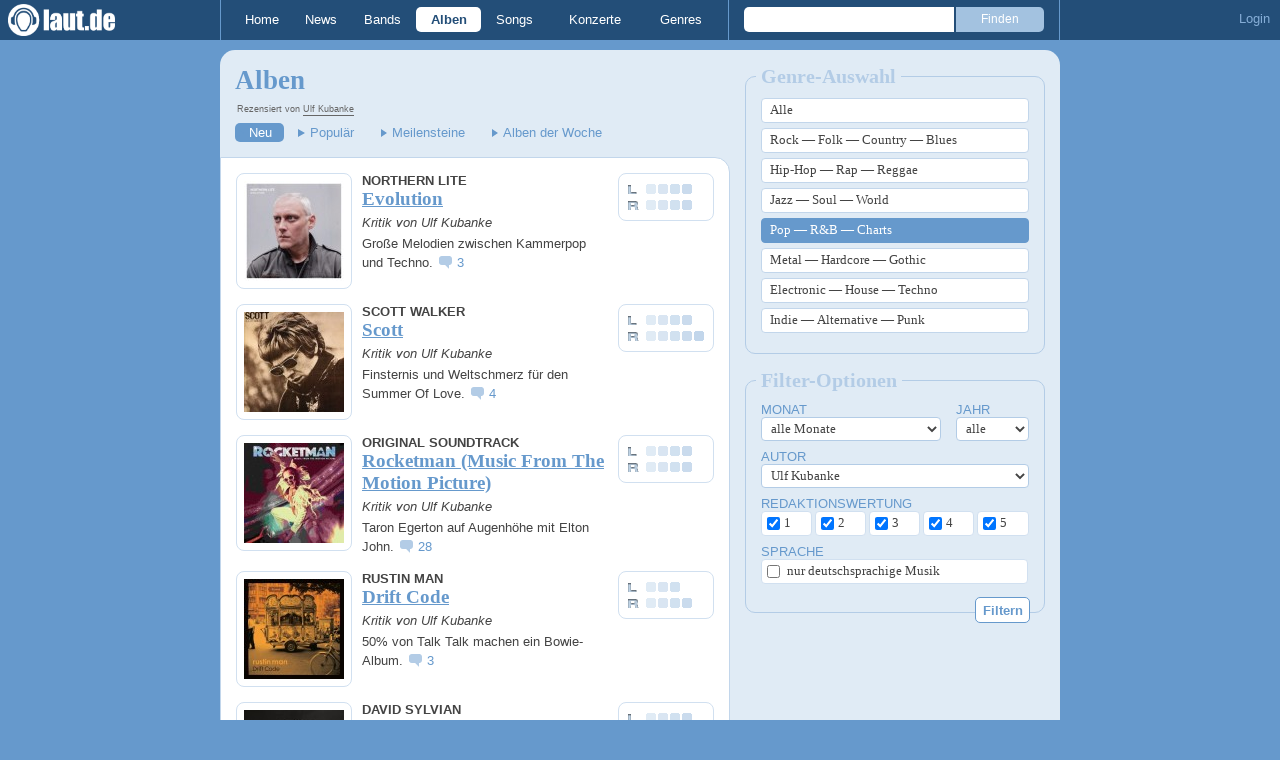

--- FILE ---
content_type: text/html; charset=UTF-8
request_url: https://laut.de/Alben/Neu/Pop?autor=160
body_size: 16571
content:
<!DOCTYPE html>
<html lang="de" class="mobile">
	<head>
		<title>Alben – laut.de – Frische CD-Kritiken aus Rock, Pop, Indie, Hip Hop, Metal …</title>

		<meta name="viewport" content="width=device-width,initial-scale=1,maximum-scale=1.0">

		<meta http-equiv="content-type"	content="text/html;charset=utf-8" />
		<meta http-equiv="content-language" content="de" />

		<meta name="Description" content="Neue Alben im laut.de-Check. Diesmal mit Northern Lite, Scott Walker, Original Soundtrack, Rustin Man, David Sylvian, Van Morrison, David Bowie, Bryan Ferry, David Byrne, Barbra Streisand und anderen" />

		<meta property="fb:pages" content="98502629459" />
		<meta property="fb:app_id" content="186147297291" />

		
		<meta property="og:title" content="Alben – laut.de – Frische CD-Kritiken aus Rock, Pop, Indie, Hip Hop, Metal …" />

		<meta property="og:type" content="article" />
		<meta property="og:url" content="https://laut.de/alben/neu/pop?autor=160" />
		<meta name="googlebot" content="NOODP">

		<meta property="og:image" content="https://laut.de/img/laut.de-meta-logo.png" />
		<meta property="og:description" content="Neue Alben im laut.de-Check. Diesmal mit Northern Lite, Scott Walker, Original Soundtrack, Rustin Man, David Sylvian, Van Morrison, David Bowie, Bryan Ferry, David Byrne, Barbra Streisand und anderen" />
		<meta property="og:site_name" content="laut.de" />
		<meta property="og:locale" content="de_DE" />

		<link rel="apple-touch-icon" sizes="144x144" href="/img/apple-touch-icon-144x144.png" />
		<link rel="apple-touch-icon" sizes="120x120" href="/img/apple-touch-icon-120x120.png" />
		<link rel="apple-touch-icon" sizes="114x114" href="/img/apple-touch-icon-114x114.png" />
		<link rel="apple-touch-icon" sizes="72x72" href="/img/apple-touch-icon-72x72.png" />
		<link rel="apple-touch-icon" href="/img/apple-touch-icon.png" />
		<link rel="shortcut icon" href="/favicon.ico" type="image/x-icon" />

		
		
		<link rel="next" href="https://laut.de/Alben/Neu/Pop/Seite-2?autor=160">
		

		<link rel="alternate" type="application/rss+xml" title="laut.de-News" href="https://laut.de/_feeds/news/rss" />
		<link rel="alternate" type="application/rss+xml" title="laut.de-Alben" href="https://laut.de/_feeds/alben/rss" />
		<link rel="alternate" type="application/atom+xml" title="laut.de-News ATOM Feed" href="https://laut.de/_feeds/news/atom1.0" />
		<link rel="alternate" type="application/atom+xml" title="laut.de-Alben ATOM Feed" href="https://laut.de/_feeds/alben/atom1.0" />

		<link rel="stylesheet" type="text/css" href="/assets/css/laut.css?27412420" />

		<script src="/assets/js/~vendors~head~tail.js?c6a66522"></script>
		<script src="/assets/js/~vendors~head.js?1cd8a492"></script>
		<script src="/assets/js/head.js?f2429b89"></script>

		<script type="text/javascript">
	window.__laut = window.__laut || {};
	window.__laut.qmn = {"exclude":["\/\\\/_\\\/(datenschutz|impressum|jobs|agb)\\\/?(?:\\?.*)?\/i"]};

	var _paq = window._paq = window._paq || [];
	_paq.push(['trackPageView']);
	_paq.push(['enableLinkTracking']);
</script>

<script class="cmplazyload" type="text/plain" data-cmp-vendor="c73092">
	(function() {
		var u="/_module/stats/mtm";
		_paq.push(['setTrackerUrl', u]);
		_paq.push(['rememberConsentGiven']);
		_paq.push(['setConsentGiven']);
		_paq.push(['setSiteId', '1']);

		var d=document, g=d.createElement('script'), s=d.getElementsByTagName('script')[0];
		g.async=true; g.src=u; s.parentNode.insertBefore(g,s);
	})();
</script>

<script data-cmp-vendor="s1541" class="cmplazyload" data-cmp-src="https://cdn.qualitymedianetwork.de/delivery/laut.de.js" async></script>

<script type="text/plain" class="cmplazyload" data-cmp-vendor="s26">
	(function(i,s,o,g,r,a,m){i['GoogleAnalyticsObject']=r;i[r]=i[r]||function(){
	(i[r].q=i[r].q||[]).push(arguments)},i[r].l=1*new Date();a=s.createElement(o),
	m=s.getElementsByTagName(o)[0];a.async=1;a.src=g;m.parentNode.insertBefore(a,m)
	})(window,document,'script','https://www.googletagmanager.com/gtag/js?id=G-Y64Z8S5MQK','ga');

	window.dataLayer = window.dataLayer || [];
	window.dataLayer.push( {"content_genres":"pop","pageAttributes":{"someArtistOnTour":false,"title":"Alben \u2013 laut.de \u2013 Frische CD-Kritiken aus Rock, Pop, Indie, Hip Hop, Metal \u2026","genre":"pop"}} );
	function gtag(){dataLayer.push(arguments);}
	gtag('js', new Date());
	gtag('config', 'G-Y64Z8S5MQK');

	window.ga = gtag;
</script>

<!-- consentmanager -->
<script type="text/javascript" data-cmp-ab="1" src=https://cdn.consentmanager.net/delivery/autoblocking/1cc25f9ec1e53.js data-cmp-host="d.delivery.consentmanager.net" data-cmp-cdn="cdn.consentmanager.net" data-cmp-codesrc="0"></script>


	</head>
	<body class="stark no-comments release-list">
		<header>
			<a class="logo" href="/" title="zur laut.de-Homepage"><strong>laut.de (Homepage)</strong></a>
			<nav>
				<ul>
					<li class="home"><a href="/" title="zur laut.de-Homepage">Home</a></li>
					<li class="vor"><a href="/News" title="Nachrichten, Hypes, Tratsch, ... ">News</a></li>
					<li class="wort"><a href="/Artists" title="Interpreten-Porträts, Interviews, Fotos ...">Bands</a></li>
					<li class="stark"><a href="/Alben" title="Rezensionen, Diskussionen, CD-Preisvergleich ...">Alben</a></li>
					<li class="song"><a href="/Songs" title="Musik-Videos, Single-Charts, MP3-Downloads ...">Songs</a></li>
					<li class="hals"><a href="/Konzerte" title="Tourdaten, Festivals, Tickets ... ">Konzerte</a></li>
					<li class="werk"><a href="/Genres" title="Genre-Guide / Poplexikon">Genres</a></li>
				</ul>
				<form class="site-search" action="/Suche" method="get">
					<fieldset>
						<input class="text" type="text" autocomplete="off" name="q" value="" />
						<input type="submit" class="submit" value="Finden" />
					</fieldset>
				</form>
			</nav>
			<script id="ajax_module_69657a6466577" type="text/javascript">
jQuery( function ( $ ) {
	var div, parent;
	parent = $( 'script#ajax_module_69657a6466577' ).parent();
	div = $( '<div><div style="height:50%;position:relative;width:50%;"><div class="ajax-loading"></div></div></div>' );
	parent.append( div.css( {
		height: parent.height(),
		position: 'relative'
	} ) );
	$.ajax( {
		method: 'GET',
		url: '/_module/userstatus',
		success: function ( response ) {
			$( '#ajax_module_69657a6466577' ).before( response );
			div.remove();
		}
	});
});
</script>
		</header>

		
		<div class="page-centered">
			<div class="page-main cf">

				<div class="column column-left cf">
					<div id="subnavigation" class="cf single">
	<div class="cell left">
		<h1>
<a href="/Alben" title="Zur Alben-Startseite">Alben</a>		</h1>
<span class="info">Rezensiert von <a href="https://plus.google.com/116956589293614421808" rel="me">Ulf Kubanke</a></span>				<ul class="links table" id="subnavigation_links">
			<li><a href="/Alben/Neu" class=" active">Neu</a></li>
			<li><a href="/Alben/Topklicks" class="">Popul&auml;r</a></li>
			<li><a href="/Alben/Meilensteine" class="">Meilensteine</a></li>
			<li><a href="/Alben/Empfehlungen" class="">Alben der Woche</a></li>
		</ul>
	</div>
</div>

					<div class="content">
						<section class="review-list">
	<article class="teaser" data-authors-rating="4" data-readers-rating="">
		<a href="/Northern-Lite/Alben/Evolution-113292">
			<img class="teaserbild" alt="Northern Lite - Evolution: Album-Cover" src="/bilder/__100,0/lautstark/artikel/cdreview/59928/cover,179287.jpg" />
		</a>
		<div class="cf">
			<div class="review-voting">
				<ul>
					<li class="voting-leser v4" title="Leserwertung: 4 Punkt"><span>Leserwertung: 4 Punkt<br></span></li>
					<li class="voting-redaktion v4" title="Redaktionswertung: 4 Punkte"><span>Redaktionswertung: 4 Punkte<br></span></li>
				</ul>
			</div>
			<a href="/Northern-Lite/Alben/Evolution-113292">
				<h3 class="teasertitel">
					<span>Northern Lite</span>
					<strong class="stark">Evolution</strong>
				</h3>
			</a>
			<em class="author">Kritik von Ulf Kubanke</em>
			<p class="teasertext">Große Melodien zwischen  Kammerpop und Techno. <span class="kommentarAnzahl"><span>(</span><a href="/Northern-Lite/Alben/Evolution-113292#kommentare" class="stark kommentare commentcounter" data-related-object="album:113292">0<span>&nbsp;Kommentare</span></a><span>)</span></span></p>
		</div>
	</article>
	<article class="teaser" data-authors-rating="5" data-readers-rating="">
		<a href="/Scott-Walker/Alben/Scott-19523">
			<img class="teaserbild" alt="Scott Walker - Scott: Album-Cover" src="/bilder/__100,0/lautstark/artikel/cdreview/59339/cover,177767.jpg" />
		</a>
		<div class="cf">
			<div class="review-voting">
				<ul>
					<li class="voting-leser v4" title="Leserwertung: 4 Punkt"><span>Leserwertung: 4 Punkt<br></span></li>
					<li class="voting-redaktion v5" title="Redaktionswertung: 5 Punkte"><span>Redaktionswertung: 5 Punkte<br></span></li>
				</ul>
			</div>
			<a href="/Scott-Walker/Alben/Scott-19523">
				<h3 class="teasertitel">
					<span>Scott Walker</span>
					<strong class="stark">Scott</strong>
				</h3>
			</a>
			<em class="author">Kritik von Ulf Kubanke</em>
			<p class="teasertext">Finsternis und Weltschmerz für den Summer Of Love. <span class="kommentarAnzahl"><span>(</span><a href="/Scott-Walker/Alben/Scott-19523#kommentare" class="stark kommentare commentcounter" data-related-object="album:19523">0<span>&nbsp;Kommentare</span></a><span>)</span></span></p>
		</div>
	</article>
	<article class="teaser" data-authors-rating="4" data-readers-rating="">
		<a href="/Original-Soundtrack/Alben/Rocketman-Music-From-The-Motion-Picture-111962">
			<img class="teaserbild" alt="Original Soundtrack - Rocketman (Music From The Motion Picture): Album-Cover" src="/bilder/__100,0/lautstark/artikel/cdreview/57666/cover,172805.jpg" />
		</a>
		<div class="cf">
			<div class="review-voting">
				<ul>
					<li class="voting-leser v4" title="Leserwertung: 4 Punkt"><span>Leserwertung: 4 Punkt<br></span></li>
					<li class="voting-redaktion v4" title="Redaktionswertung: 4 Punkte"><span>Redaktionswertung: 4 Punkte<br></span></li>
				</ul>
			</div>
			<a href="/Original-Soundtrack/Alben/Rocketman-Music-From-The-Motion-Picture-111962">
				<h3 class="teasertitel">
					<span>Original Soundtrack</span>
					<strong class="stark">Rocketman (Music From The Motion Picture)</strong>
				</h3>
			</a>
			<em class="author">Kritik von Ulf Kubanke</em>
			<p class="teasertext">Taron Egerton auf Augenhöhe mit Elton John. <span class="kommentarAnzahl"><span>(</span><a href="/Original-Soundtrack/Alben/Rocketman-Music-From-The-Motion-Picture-111962#kommentare" class="stark kommentare commentcounter" data-related-object="album:111962">0<span>&nbsp;Kommentare</span></a><span>)</span></span></p>
		</div>
	</article>
	<article class="teaser" data-authors-rating="4" data-readers-rating="">
		<a href="/Rustin-Man/Alben/Drift-Code-111362">
			<img class="teaserbild" alt="Rustin Man - Drift Code: Album-Cover" src="/bilder/__100,0/lautstark/artikel/cdreview/56507/cover,170013.jpg" />
		</a>
		<div class="cf">
			<div class="review-voting">
				<ul>
					<li class="voting-leser v3" title="Leserwertung: 3 Punkt"><span>Leserwertung: 3 Punkt<br></span></li>
					<li class="voting-redaktion v4" title="Redaktionswertung: 4 Punkte"><span>Redaktionswertung: 4 Punkte<br></span></li>
				</ul>
			</div>
			<a href="/Rustin-Man/Alben/Drift-Code-111362">
				<h3 class="teasertitel">
					<span>Rustin Man</span>
					<strong class="stark">Drift Code</strong>
				</h3>
			</a>
			<em class="author">Kritik von Ulf Kubanke</em>
			<p class="teasertext">50% von Talk Talk machen ein Bowie-Album. <span class="kommentarAnzahl"><span>(</span><a href="/Rustin-Man/Alben/Drift-Code-111362#kommentare" class="stark kommentare commentcounter" data-related-object="album:111362">0<span>&nbsp;Kommentare</span></a><span>)</span></span></p>
		</div>
	</article>
	<article class="teaser" data-authors-rating="5" data-readers-rating="">
		<a href="/David-Sylvian/Alben/Dead-Bees-On-A-Cake-942">
			<img class="teaserbild" alt="David Sylvian - Dead Bees On A Cake: Album-Cover" src="/bilder/__100,0/lautstark/artikel/cdreview/55654/cover,167738.jpg" />
		</a>
		<div class="cf">
			<div class="review-voting">
				<ul>
					<li class="voting-leser v4" title="Leserwertung: 4 Punkt"><span>Leserwertung: 4 Punkt<br></span></li>
					<li class="voting-redaktion v5" title="Redaktionswertung: 5 Punkte"><span>Redaktionswertung: 5 Punkte<br></span></li>
				</ul>
			</div>
			<a href="/David-Sylvian/Alben/Dead-Bees-On-A-Cake-942">
				<h3 class="teasertitel">
					<span>David Sylvian</span>
					<strong class="stark">Dead Bees On A Cake</strong>
				</h3>
			</a>
			<em class="author">Kritik von Ulf Kubanke</em>
			<p class="teasertext">Sylvians Meisterwerk erstmals auf Vinyl. <span class="kommentarAnzahl"><span>(</span><a href="/David-Sylvian/Alben/Dead-Bees-On-A-Cake-942#kommentare" class="stark kommentare commentcounter" data-related-object="album:942">0<span>&nbsp;Kommentare</span></a><span>)</span></span></p>
		</div>
	</article>
	<article class="teaser" data-authors-rating="4" data-readers-rating="">
		<a href="/Van-Morrison/Alben/The-Prophet-Speaks-110882">
			<img class="teaserbild" alt="Van Morrison - The Prophet Speaks: Album-Cover" src="/bilder/__100,0/lautstark/artikel/cdreview/55470/cover,167318.jpg" />
		</a>
		<div class="cf">
			<div class="review-voting">
				<ul>
					<li class="voting-leser v5" title="Leserwertung: 5 Punkt"><span>Leserwertung: 5 Punkt<br></span></li>
					<li class="voting-redaktion v4" title="Redaktionswertung: 4 Punkte"><span>Redaktionswertung: 4 Punkte<br></span></li>
				</ul>
			</div>
			<a href="/Van-Morrison/Alben/The-Prophet-Speaks-110882">
				<h3 class="teasertitel">
					<span>Van Morrison</span>
					<strong class="stark">The Prophet Speaks</strong>
				</h3>
			</a>
			<em class="author">Kritik von Ulf Kubanke</em>
			<p class="teasertext">Der Mann hat einen Lauf! <span class="kommentarAnzahl"><span>(</span><a href="/Van-Morrison/Alben/The-Prophet-Speaks-110882#kommentare" class="stark kommentare commentcounter" data-related-object="album:110882">0<span>&nbsp;Kommentare</span></a><span>)</span></span></p>
		</div>
	</article>
	<article class="teaser" data-authors-rating="4" data-readers-rating="">
		<a href="/David-Bowie/Alben/Glastonbury-2000-110938">
			<img class="teaserbild" alt="David Bowie - Glastonbury 2000: Album-Cover" src="/bilder/__100,0/lautstark/artikel/cdreview/55595/cover,167576.jpg" />
		</a>
		<div class="cf">
			<div class="review-voting">
				<ul>
					<li class="voting-leser v4" title="Leserwertung: 4 Punkt"><span>Leserwertung: 4 Punkt<br></span></li>
					<li class="voting-redaktion v4" title="Redaktionswertung: 4 Punkte"><span>Redaktionswertung: 4 Punkte<br></span></li>
				</ul>
			</div>
			<a href="/David-Bowie/Alben/Glastonbury-2000-110938">
				<h3 class="teasertitel">
					<span>David Bowie</span>
					<strong class="stark">Glastonbury 2000</strong>
				</h3>
			</a>
			<em class="author">Kritik von Ulf Kubanke</em>
			<p class="teasertext">Glaston-Bowie rockt das britische Kult-Festival. <span class="kommentarAnzahl"><span>(</span><a href="/David-Bowie/Alben/Glastonbury-2000-110938#kommentare" class="stark kommentare commentcounter" data-related-object="album:110938">0<span>&nbsp;Kommentare</span></a><span>)</span></span></p>
		</div>
	</article>
	<article class="teaser" data-authors-rating="4" data-readers-rating="">
		<a href="/Bryan-Ferry/Alben/Bitter-Sweet-110832">
			<img class="teaserbild" alt="Bryan Ferry - Bitter-Sweet: Album-Cover" src="/bilder/__100,0/lautstark/artikel/cdreview/55420/cover,166941.jpg" />
		</a>
		<div class="cf">
			<div class="review-voting">
				<ul>
					<li class="voting-leser v4" title="Leserwertung: 4 Punkt"><span>Leserwertung: 4 Punkt<br></span></li>
					<li class="voting-redaktion v4" title="Redaktionswertung: 4 Punkte"><span>Redaktionswertung: 4 Punkte<br></span></li>
				</ul>
			</div>
			<a href="/Bryan-Ferry/Alben/Bitter-Sweet-110832">
				<h3 class="teasertitel">
					<span>Bryan Ferry</span>
					<strong class="stark">Bitter-Sweet</strong>
				</h3>
			</a>
			<em class="author">Kritik von Ulf Kubanke</em>
			<p class="teasertext">Mr. Roxy Music im Babylon Berlin. <span class="kommentarAnzahl"><span>(</span><a href="/Bryan-Ferry/Alben/Bitter-Sweet-110832#kommentare" class="stark kommentare commentcounter" data-related-object="album:110832">0<span>&nbsp;Kommentare</span></a><span>)</span></span></p>
		</div>
	</article>
	<article class="teaser" data-authors-rating="2" data-readers-rating="">
		<a href="/David-Byrne/Alben/True-Stories-The-Complete-Soundtrack-110922">
			<img class="teaserbild" alt="David Byrne - True Stories - The Complete Soundtrack: Album-Cover" src="/bilder/__100,0/lautstark/artikel/cdreview/55507/cover,167416.png" />
		</a>
		<div class="cf">
			<div class="review-voting">
				<ul>
					<li class="voting-leser v5" title="Leserwertung: 5 Punkt"><span>Leserwertung: 5 Punkt<br></span></li>
					<li class="voting-redaktion v2" title="Redaktionswertung: 2 Punkte"><span>Redaktionswertung: 2 Punkte<br></span></li>
				</ul>
			</div>
			<a href="/David-Byrne/Alben/True-Stories-The-Complete-Soundtrack-110922">
				<h3 class="teasertitel">
					<span>David Byrne</span>
					<strong class="stark">True Stories - The Complete Soundtrack</strong>
				</h3>
			</a>
			<em class="author">Kritik von Ulf Kubanke</em>
			<p class="teasertext">Der Nimbus der Nichtverfügbarkeit. <span class="kommentarAnzahl"><span>(</span><a href="/David-Byrne/Alben/True-Stories-The-Complete-Soundtrack-110922#kommentare" class="stark kommentare commentcounter" data-related-object="album:110922">0<span>&nbsp;Kommentare</span></a><span>)</span></span></p>
		</div>
	</article>
	<article class="teaser" data-authors-rating="4" data-readers-rating="">
		<a href="/Barbra-Streisand/Alben/Walls-110714">
			<img class="teaserbild" alt="Barbra Streisand - Walls: Album-Cover" src="/bilder/__100,0/lautstark/artikel/cdreview/55208/cover,166474.jpg" />
		</a>
		<div class="cf">
			<div class="review-voting">
				<ul>
					<li class="voting-leser v3" title="Leserwertung: 3 Punkt"><span>Leserwertung: 3 Punkt<br></span></li>
					<li class="voting-redaktion v4" title="Redaktionswertung: 4 Punkte"><span>Redaktionswertung: 4 Punkte<br></span></li>
				</ul>
			</div>
			<a href="/Barbra-Streisand/Alben/Walls-110714">
				<h3 class="teasertitel">
					<span>Barbra Streisand</span>
					<strong class="stark">Walls</strong>
				</h3>
			</a>
			<em class="author">Kritik von Ulf Kubanke</em>
			<p class="teasertext">Hervorragendes Anti-Trump-Album von der Partisanin der Liebe. <span class="kommentarAnzahl"><span>(</span><a href="/Barbra-Streisand/Alben/Walls-110714#kommentare" class="stark kommentare commentcounter" data-related-object="album:110714">0<span>&nbsp;Kommentare</span></a><span>)</span></span></p>
		</div>
	</article>
	<article class="teaser" data-authors-rating="3" data-readers-rating="">
		<a href="/Katie-Melua/Alben/Ultimate-Collection-110414">
			<img class="teaserbild" alt="Katie Melua - Ultimate Collection: Album-Cover" src="/bilder/__100,0/lautstark/artikel/cdreview/54724/cover,165528.jpg" />
		</a>
		<div class="cf">
			<div class="review-voting">
				<ul>
					<li class="voting-leser v" title="Leserwertung:  Punkt"><span>Leserwertung:  Punkt<br></span></li>
					<li class="voting-redaktion v3" title="Redaktionswertung: 3 Punkte"><span>Redaktionswertung: 3 Punkte<br></span></li>
				</ul>
			</div>
			<a href="/Katie-Melua/Alben/Ultimate-Collection-110414">
				<h3 class="teasertitel">
					<span>Katie Melua</span>
					<strong class="stark">Ultimate Collection</strong>
				</h3>
			</a>
			<em class="author">Kritik von Ulf Kubanke</em>
			<p class="teasertext">Rückblick auf 15 Jahre Erfolg mit neuen Coverversionen. <span class="kommentarAnzahl"><span>(</span><a href="/Katie-Melua/Alben/Ultimate-Collection-110414#kommentare" class="stark kommentare commentcounter" data-related-object="album:110414">0<span>&nbsp;Kommentare</span></a><span>)</span></span></p>
		</div>
	</article>
	<article class="teaser" data-authors-rating="1" data-readers-rating="">
		<a href="/The-Dark-Tenor/Alben/Symphony-Of-Ghosts-110110">
			<img class="teaserbild" alt="The Dark Tenor - Symphony Of Ghosts: Album-Cover" src="/bilder/__100,0/lautstark/artikel/cdreview/54702/cover,165518.png" />
		</a>
		<div class="cf">
			<div class="review-voting">
				<ul>
					<li class="voting-leser v2" title="Leserwertung: 2 Punkt"><span>Leserwertung: 2 Punkt<br></span></li>
					<li class="voting-redaktion v1" title="Redaktionswertung: 1 Punkte"><span>Redaktionswertung: 1 Punkte<br></span></li>
				</ul>
			</div>
			<a href="/The-Dark-Tenor/Alben/Symphony-Of-Ghosts-110110">
				<h3 class="teasertitel">
					<span>The Dark Tenor</span>
					<strong class="stark">Symphony Of Ghosts</strong>
				</h3>
			</a>
			<em class="author">Kritik von Ulf Kubanke</em>
			<p class="teasertext">Es gibt schlimmere Martern als eine Wurzelbehandlung. <span class="kommentarAnzahl"><span>(</span><a href="/The-Dark-Tenor/Alben/Symphony-Of-Ghosts-110110#kommentare" class="stark kommentare commentcounter" data-related-object="album:110110">0<span>&nbsp;Kommentare</span></a><span>)</span></span></p>
		</div>
	</article>
	<article class="teaser" data-authors-rating="4" data-readers-rating="">
		<a href="/Phil-Collins/Alben/Plays-Well-With-Others-110299">
			<img class="teaserbild" alt="Phil Collins - Plays Well With Others: Album-Cover" src="/bilder/__100,0/lautstark/artikel/cdreview/54609/cover,165257.jpg" />
		</a>
		<div class="cf">
			<div class="review-voting">
				<ul>
					<li class="voting-leser v4" title="Leserwertung: 4 Punkt"><span>Leserwertung: 4 Punkt<br></span></li>
					<li class="voting-redaktion v4" title="Redaktionswertung: 4 Punkte"><span>Redaktionswertung: 4 Punkte<br></span></li>
				</ul>
			</div>
			<a href="/Phil-Collins/Alben/Plays-Well-With-Others-110299">
				<h3 class="teasertitel">
					<span>Phil Collins</span>
					<strong class="stark">Plays Well With Others</strong>
				</h3>
			</a>
			<em class="author">Kritik von Ulf Kubanke</em>
			<p class="teasertext">Brillante Kooperationen zwischen Prog, Jazz und Pop. <span class="kommentarAnzahl"><span>(</span><a href="/Phil-Collins/Alben/Plays-Well-With-Others-110299#kommentare" class="stark kommentare commentcounter" data-related-object="album:110299">0<span>&nbsp;Kommentare</span></a><span>)</span></span></p>
		</div>
	</article>
	<article class="teaser" data-authors-rating="5" data-readers-rating="">
		<a href="/Supertramp/Alben/Crime-Of-The-Century-15059">
			<img class="teaserbild" alt="Supertramp - Crime Of The Century: Album-Cover" src="/bilder/__100,0/lautstark/artikel/cdreview/53527/cover,162052.jpg" />
		</a>
		<div class="cf">
			<div class="review-voting">
				<ul>
					<li class="voting-leser v5" title="Leserwertung: 5 Punkt"><span>Leserwertung: 5 Punkt<br></span></li>
					<li class="voting-redaktion v5" title="Redaktionswertung: 5 Punkte"><span>Redaktionswertung: 5 Punkte<br></span></li>
				</ul>
			</div>
			<a href="/Supertramp/Alben/Crime-Of-The-Century-15059">
				<h3 class="teasertitel">
					<span>Supertramp</span>
					<strong class="stark">Crime Of The Century</strong>
				</h3>
			</a>
			<em class="author">Kritik von Ulf Kubanke</em>
			<p class="teasertext">Unter der schicken Oberfläche lauern Abgrund und Umnachtung. <span class="kommentarAnzahl"><span>(</span><a href="/Supertramp/Alben/Crime-Of-The-Century-15059#kommentare" class="stark kommentare commentcounter" data-related-object="album:15059">0<span>&nbsp;Kommentare</span></a><span>)</span></span></p>
		</div>
	</article>
	<article class="teaser" data-authors-rating="3" data-readers-rating="">
		<a href="/DeVision/Alben/Citybeats-109712">
			<img class="teaserbild" alt="De/Vision - Citybeats: Album-Cover" src="/bilder/__100,0/lautstark/artikel/cdreview/53592/cover,162148.jpg" />
		</a>
		<div class="cf">
			<div class="review-voting">
				<ul>
					<li class="voting-leser v4" title="Leserwertung: 4 Punkt"><span>Leserwertung: 4 Punkt<br></span></li>
					<li class="voting-redaktion v3" title="Redaktionswertung: 3 Punkte"><span>Redaktionswertung: 3 Punkte<br></span></li>
				</ul>
			</div>
			<a href="/DeVision/Alben/Citybeats-109712">
				<h3 class="teasertitel">
					<span>De/Vision</span>
					<strong class="stark">Citybeats</strong>
				</h3>
			</a>
			<em class="author">Kritik von Ulf Kubanke</em>
			<p class="teasertext">Vielschichtiger Steckdosensalat für die Darkwave-Lounge. <span class="kommentarAnzahl"><span>(</span><a href="/DeVision/Alben/Citybeats-109712#kommentare" class="stark kommentare commentcounter" data-related-object="album:109712">0<span>&nbsp;Kommentare</span></a><span>)</span></span></p>
		</div>
	</article>
	<article class="teaser" data-authors-rating="4" data-readers-rating="">
		<a href="/Marcus-Miller/Alben/Laid-Black-109587">
			<img class="teaserbild" alt="Marcus Miller - Laid Black: Album-Cover" src="/bilder/__100,0/lautstark/artikel/cdreview/53277/cover,161136.jpg" />
		</a>
		<div class="cf">
			<div class="review-voting">
				<ul>
					<li class="voting-leser v" title="Leserwertung:  Punkt"><span>Leserwertung:  Punkt<br></span></li>
					<li class="voting-redaktion v4" title="Redaktionswertung: 4 Punkte"><span>Redaktionswertung: 4 Punkte<br></span></li>
				</ul>
			</div>
			<a href="/Marcus-Miller/Alben/Laid-Black-109587">
				<h3 class="teasertitel">
					<span>Marcus Miller</span>
					<strong class="stark">Laid Black</strong>
				</h3>
			</a>
			<em class="author">Kritik von Ulf Kubanke</em>
			<p class="teasertext">Das E-Funkelium nach Marcus. <span class="kommentarAnzahl"><span>(</span><a href="/Marcus-Miller/Alben/Laid-Black-109587#kommentare" class="stark kommentare commentcounter" data-related-object="album:109587">0<span>&nbsp;Kommentare</span></a><span>)</span></span></p>
		</div>
	</article>
	<article class="teaser" data-authors-rating="4" data-readers-rating="">
		<a href="/Jesper-Munk/Alben/Favourite-Stranger-109425">
			<img class="teaserbild" alt="Jesper Munk - Favourite Stranger: Album-Cover" src="/bilder/__100,0/lautstark/artikel/cdreview/52933/cover,160192.jpg" />
		</a>
		<div class="cf">
			<div class="review-voting">
				<ul>
					<li class="voting-leser v3" title="Leserwertung: 3 Punkt"><span>Leserwertung: 3 Punkt<br></span></li>
					<li class="voting-redaktion v4" title="Redaktionswertung: 4 Punkte"><span>Redaktionswertung: 4 Punkte<br></span></li>
				</ul>
			</div>
			<a href="/Jesper-Munk/Alben/Favourite-Stranger-109425">
				<h3 class="teasertitel">
					<span>Jesper Munk</span>
					<strong class="stark">Favourite Stranger</strong>
				</h3>
			</a>
			<em class="author">Kritik von Ulf Kubanke</em>
			<p class="teasertext">Deutschlands bester Crooner. <span class="kommentarAnzahl"><span>(</span><a href="/Jesper-Munk/Alben/Favourite-Stranger-109425#kommentare" class="stark kommentare commentcounter" data-related-object="album:109425">0<span>&nbsp;Kommentare</span></a><span>)</span></span></p>
		</div>
	</article>
	<article class="teaser" data-authors-rating="3" data-readers-rating="">
		<a href="/Sting-Shaggy/Alben/44876-109332">
			<img class="teaserbild" alt="Sting &amp; Shaggy - 44/876: Album-Cover" src="/bilder/__100,0/lautstark/artikel/cdreview/52746/cover,159617.jpg" />
		</a>
		<div class="cf">
			<div class="review-voting">
				<ul>
					<li class="voting-leser v3" title="Leserwertung: 3 Punkt"><span>Leserwertung: 3 Punkt<br></span></li>
					<li class="voting-redaktion v3" title="Redaktionswertung: 3 Punkte"><span>Redaktionswertung: 3 Punkte<br></span></li>
				</ul>
			</div>
			<a href="/Sting-Shaggy/Alben/44876-109332">
				<h3 class="teasertitel">
					<span>Sting &amp; Shaggy</span>
					<strong class="stark">44/876</strong>
				</h3>
			</a>
			<em class="author">Kritik von Ulf Kubanke</em>
			<p class="teasertext">Pop-Reggae, leicht und vergänglich wie eine Sommerbrise. <span class="kommentarAnzahl"><span>(</span><a href="/Sting-Shaggy/Alben/44876-109332#kommentare" class="stark kommentare commentcounter" data-related-object="album:109332">0<span>&nbsp;Kommentare</span></a><span>)</span></span></p>
		</div>
	</article>
	<article class="teaser" data-authors-rating="1" data-readers-rating="">
		<a href="/Various-Artists/Alben/Revamp:-The-Songs-Of-Elton-John-Bernie-Taupin-109278">
			<img class="teaserbild" alt="Various Artists - Revamp: The Songs Of Elton John &amp; Bernie Taupin: Album-Cover" src="/bilder/__100,0/lautstark/artikel/cdreview/52668/cover,159373.jpg" />
		</a>
		<div class="cf">
			<div class="review-voting">
				<ul>
					<li class="voting-leser v3" title="Leserwertung: 3 Punkt"><span>Leserwertung: 3 Punkt<br></span></li>
					<li class="voting-redaktion v1" title="Redaktionswertung: 1 Punkte"><span>Redaktionswertung: 1 Punkte<br></span></li>
				</ul>
			</div>
			<a href="/Various-Artists/Alben/Revamp:-The-Songs-Of-Elton-John-Bernie-Taupin-109278">
				<h3 class="teasertitel">
					<span>Various Artists</span>
					<strong class="stark">Revamp: The Songs Of Elton John &amp; Bernie Taupin</strong>
				</h3>
			</a>
			<em class="author">Kritik von Ulf Kubanke</em>
			<p class="teasertext">Cover von Cyrus, Sheeran, QOTSA, Coldplay u.a. <span class="kommentarAnzahl"><span>(</span><a href="/Various-Artists/Alben/Revamp:-The-Songs-Of-Elton-John-Bernie-Taupin-109278#kommentare" class="stark kommentare commentcounter" data-related-object="album:109278">0<span>&nbsp;Kommentare</span></a><span>)</span></span></p>
		</div>
	</article>
	<article class="teaser" data-authors-rating="4" data-readers-rating="">
		<a href="/Meshell-Ndegeocello/Alben/Ventriloquism-109026">
			<img class="teaserbild" alt="Meshell Ndegeocello - Ventriloquism: Album-Cover" src="/bilder/__100,0/lautstark/artikel/cdreview/52313/cover,158476.jpg" />
		</a>
		<div class="cf">
			<div class="review-voting">
				<ul>
					<li class="voting-leser v4" title="Leserwertung: 4 Punkt"><span>Leserwertung: 4 Punkt<br></span></li>
					<li class="voting-redaktion v4" title="Redaktionswertung: 4 Punkte"><span>Redaktionswertung: 4 Punkte<br></span></li>
				</ul>
			</div>
			<a href="/Meshell-Ndegeocello/Alben/Ventriloquism-109026">
				<h3 class="teasertitel">
					<span>Meshell Ndegeocello</span>
					<strong class="stark">Ventriloquism</strong>
				</h3>
			</a>
			<em class="author">Kritik von Ulf Kubanke</em>
			<p class="teasertext">Interpretationen von Prince, Sade, Janet Jackson u.a. <span class="kommentarAnzahl"><span>(</span><a href="/Meshell-Ndegeocello/Alben/Ventriloquism-109026#kommentare" class="stark kommentare commentcounter" data-related-object="album:109026">0<span>&nbsp;Kommentare</span></a><span>)</span></span></p>
		</div>
	</article>
</section>
<div class="pagination">
	<div class="cell prev">
		
	</div>
	<div class="cell current">
		Seite 1<span class="total_pages"> von 7</span>
	</div>
	<div class="cell next">
		<a class="next" href="/Alben/Neu/Pop/Seite-2?autor=160" rel="next">Vor</a>
	</div>
</div>

					</div>
					
				</div>

				<aside class="column column-right cf">
				<div class="module list_filter">
<form method="get" action="" class="interaktiv" id="sidebar-genres">
	<fieldset>
		<legend>Genre-Auswahl</legend>
		<ul>
			<li><div class="genreButton"><a href="/Alben/Neu?autor=160">Alle</a></li>
			<li><div class="genreButton"><a href="/Alben/Neu/Rock?autor=160">Rock &#8212; Folk &#8212; Country &#8212; Blues</a></li>
			<li><div class="genreButton"><a href="/Alben/Neu/Hip-Hop?autor=160">Hip-Hop &#8212; Rap &#8212; Reggae</a></li>
			<li><div class="genreButton"><a href="/Alben/Neu/Jazz?autor=160">Jazz &#8212; Soul &#8212; World</a></li>
			<li><div class="genreButton"><a href="/Alben/Neu/Pop?autor=160" class="active">Pop &#8212; R&amp;B &#8212; Charts</a></li>
			<li><div class="genreButton"><a href="/Alben/Neu/Metal?autor=160">Metal &#8212; Hardcore &#8212; Gothic</a></li>
			<li><div class="genreButton"><a href="/Alben/Neu/Electronic?autor=160">Electronic &#8212; House &#8212; Techno</a></li>
			<li><div class="genreButton"><a href="/Alben/Neu/Indie?autor=160">Indie &#8212; Alternative &#8212; Punk</a></li>
		</ul>
	</fieldset>
</form>

<form class="interaktiv album-filter" action="" method="get">
	<fieldset>
		<legend>Filter-Optionen</legend>
		<ul>
			<li class="month">
				<label for="month">Monat</label>
				<select name="month" id="month">
					<option value="0">alle Monate</option>
					<option value="1">Januar</option>
					<option value="2">Februar</option>
					<option value="3">März</option>
					<option value="4">April</option>
					<option value="5">Mai</option>
					<option value="6">Juni</option>
					<option value="7">Juli</option>
					<option value="8">August</option>
					<option value="9">September</option>
					<option value="10">Oktober</option>
					<option value="11">November</option>
					<option value="12">Dezember</option>
				</select>
			</li>
			<li class="year">
				<label for="year">Jahr</label>
				<select name="year" id="year">
					<option value="0">alle</option>
					<option value="2026">2026</option>
					<option value="2025">2025</option>
					<option value="2024">2024</option>
					<option value="2023">2023</option>
					<option value="2022">2022</option>
					<option value="2021">2021</option>
					<option value="2020">2020</option>
					<option value="2019">2019</option>
					<option value="2018">2018</option>
					<option value="2017">2017</option>
					<option value="2016">2016</option>
					<option value="2015">2015</option>
					<option value="2014">2014</option>
					<option value="2013">2013</option>
					<option value="2012">2012</option>
					<option value="2011">2011</option>
					<option value="2010">2010</option>
					<option value="2009">2009</option>
					<option value="2008">2008</option>
					<option value="2007">2007</option>
					<option value="2006">2006</option>
					<option value="2005">2005</option>
					<option value="2004">2004</option>
					<option value="2003">2003</option>
					<option value="2002">2002</option>
					<option value="2001">2001</option>
					<option value="2000">2000</option>
					<option value="1999">1999</option>
					<option value="1998">1998</option>
				</select>
			</li>

			<li class="author">
				<label for="author">Autor</label>
				<select name="author" id="author">
					<option value="0">alle Autoren</option>
					<option value="87"> LAUT-Redaktion</option>
					<option value="181">Adrian Meyer</option>
					<option value="260">Alex Klug</option>
					<option value="1">Alexander Cordas</option>
					<option value="85">Alexander Engelen</option>
					<option value="182">Alexander Kroll</option>
					<option value="200">Alexander Austel</option>
					<option value="208">Amelie Köppl</option>
					<option value="266">Anastasia Hartleib</option>
					<option value="225">Andrea Topinka</option>
					<option value="125">Andreas Bättig</option>
					<option value="196">Andreas Dittmann</option>
					<option value="140">Anja Lindenlaub</option>
					<option value="183">Anne Nußbaum</option>
					<option value="110">Artur Schulz</option>
					<option value="112">Benjamin Fuchs</option>
					<option value="283">Benjamin Troll</option>
					<option value="247">Christian Kollasch</option>
					<option value="108">Christine Barth</option>
					<option value="155">Christoph Dorner</option>
					<option value="299">Connor Endt</option>
					<option value="106">Dani Fromm</option>
					<option value="2">Daniel Straub</option>
					<option value="147">Daniela Reichert</option>
					<option value="143">David Hilzendegen</option>
					<option value="214">David Hutzel</option>
					<option value="227">David Maurer</option>
					<option value="174">Deborah Katona</option>
					<option value="340">Dennis Rieger</option>
					<option value="24">Dominik Kraus</option>
					<option value="268">Dominik Lippe</option>
					<option value="302">Dominik Kautz</option>
					<option value="16">Eberhard Dobler</option>
					<option value="353">Emil Dröll</option>
					<option value="193">Erich Renz</option>
					<option value="15">Florian Schade</option>
					<option value="310">Florian Düker</option>
					<option value="305">Franz Mauerer</option>
					<option value="223">Gil Bieler</option>
					<option value="17">Giuliano Benassi</option>
					<option value="3">Gregory Britsch</option>
					<option value="4">Gurly Schmidt</option>
					<option value="44">Hagen Wäsche</option>
					<option value="185">Hannes Wesselkämper</option>
					<option value="295">Hannes Huß</option>
					<option value="210">Hardy Funk</option>
					<option value="251">Holger Grevenbrock</option>
					<option value="261">Ingo Scheel</option>
					<option value="172">Jakob Rondthaler</option>
					<option value="325">Jakob Hertl</option>
					<option value="240">Jan Hassenpflug</option>
					<option value="244">Jan Ehrhardt</option>
					<option value="19">Jasmin Lütz</option>
					<option value="252">Jeremias Heppeler</option>
					<option value="5">Joachim Gauger</option>
					<option value="263">Johannes Jimeno</option>
					<option value="190">Josef Gasteiger</option>
					<option value="332">Josephine Maria Bayer</option>
					<option value="253">Jürgen Lugerth</option>
					<option value="6">Kai Kopp</option>
					<option value="197">Kai Butterweck</option>
					<option value="171">Karim Chughtai</option>
					<option value="135">Katja Scherle</option>
					<option value="293">Kay Schier</option>
					<option value="280">Kerstin Kratochwill</option>
					<option value="212">Kim Lange</option>
					<option value="29">Klaus Hardt</option>
					<option value="204">Laura Weinert</option>
					<option value="234">Laura Sprenger</option>
					<option value="327">Lena Bayer</option>
					<option value="236">Magnus Hesse</option>
					<option value="321">Magnus Franz</option>
					<option value="229">Manuel Berger</option>
					<option value="239">Markus Brandstetter</option>
					<option value="8">Martin Mengele</option>
					<option value="129">Martin Leute</option>
					<option value="165">Martin Tenschert</option>
					<option value="53">Martina Schmid</option>
					<option value="133">Martina Kellner</option>
					<option value="95">Mathias Möller</option>
					<option value="113">Matthias Manthe</option>
					<option value="161">Matthias von Viereck</option>
					<option value="318">Matthias Bossaller</option>
					<option value="9">Max Helke</option>
					<option value="162">Max Brandl</option>
					<option value="282">Maximilian Fritz</option>
					<option value="291">Maximilian Schäffer</option>
					<option value="10">Michael Schuh</option>
					<option value="14">Michael Edele</option>
					<option value="128">Michaela Putz</option>
					<option value="304">Mirco Leier</option>
					<option value="301">Moritz Fehrle</option>
					<option value="224">Olaf Schmidt</option>
					<option value="116">Oliver Lambrecht</option>
					<option value="334">Paula Fetzer</option>
					<option value="30">Philipp Schiedel</option>
					<option value="99">Philipp Gässlein</option>
					<option value="241">Philipp Kopka</option>
					<option value="290">Philipp Kause</option>
					<option value="11">Rainer Henze</option>
					<option value="285">Rinko Heidrich</option>
					<option value="199">Robert Fröwein</option>
					<option value="272">Robin Schmidt</option>
					<option value="188">Simon Langemann</option>
					<option value="312">Simon Conrads</option>
					<option value="13">Stefan Friedrich</option>
					<option value="20">Stefan Johannesberg</option>
					<option value="292">Stefan Mertlik</option>
					<option value="333">Steffen Eggert</option>
					<option value="206">Sven Kabelitz</option>
					<option value="163">Thomas Klaus</option>
					<option value="226">Thomas Haas</option>
					<option value="164">Tobias Litterst</option>
					<option value="277">Tom Küppers</option>
					<option value="262">Toni Hennig</option>
					<option value="160" selected="selected">Ulf Kubanke</option>
					<option value="209">Uli Brechtold</option>
					<option value="23">Vicky Butscher</option>
					<option value="167">Yan Vogel</option>
					<option value="329">Yan Temminghoff</option>
					<option value="275">Yannik Gölz</option>
				</select>
			</li>

			<li class="rating cf">
				<label for="wertung">Redaktionswertung</label>
				<div class="checkbox">
					<input type="checkbox" value="1" id="rating1" checked="checked" /><label for="rating1">1</label>
				</div>
				<div class="checkbox">
					<input type="checkbox" value="2" id="rating2" checked="checked" /><label for="rating2">2</label>
				</div>
				<div class="checkbox">
					<input type="checkbox" value="3" id="rating3" checked="checked" /><label for="rating3">3</label>
				</div>
				<div class="checkbox">
					<input type="checkbox" value="4" id="rating4" checked="checked" /><label for="rating4">4</label>
				</div>
				<div class="checkbox last">
					<input type="checkbox" value="5" id="rating5" checked="checked" /><label for="rating5">5</label>
				</div>
			</li>

			<li class="german">
				<label>Sprache</label>
				<div class="checkbox">
					<input id="german" value="1" type="checkbox"/>
					<label for="german" class="german">nur deutschsprachige Musik</label>
				</div>
			</li>
		</ul>
		<input class="button submit" type="submit" value="Filtern" />
	</fieldset>
</form>
<script type="text/javascript">
jQuery( function( $ ) {
	var gather_filters, set_active_filters, form;

	form = $( 'form.album-filter' );

	set_active_filters = function () {
		var active_filters;
		active_filters = eval( '({"author":160,"ratings":[1,2,3,4,5]})' );
	};
	set_active_filters();

	gather_filter_querystring = function(){
		var values, month, year, author, ratings, german;
		month   = form.find( 'select#month' ).val();
		year    = form.find( 'select#year' ).val();
		author  = form.find( 'select#author' ).val();
		ratings = function ( inputs ) {
			var values = [];
			inputs.each( function ( key, value ) {
				values.push( $( value ).val() );
			} );
			return values.join( ',' );
		} ( form.find( 'li.rating input:checked' ) );
		german = form.find( 'input#german:checked' );

		values = [];
		if ( month   != '0' )   { values.push( 'monat=' + month ); }
		if ( year    != '0' )   { values.push( 'jahr=' + year ); }
		if ( author  != '0' )   { values.push( 'autor=' + author ); }
		if ( ratings != '' )    { values.push( 'redaktionswertung=' + ratings ); }
		if ( german.length > 0) { values.push( 'deutschsprachig=' + german.val() ); }

		return values.join( '&' );
	};

	form.submit( function( e ) {
		var filter = gather_filter_querystring(),
			href   = window.location.pathname;

		if ( null !== href.match( /^\/Alben\/?$/i ) ) {
			href += '/Neu';
			href  = href.replace( /\/{2,}/, '/' );
		}

		e.preventDefault();

		if ( filter.length > 0 ) {
			window.location.href = href.replace( /\/Seite-[0-9]+$/i, '' ) + '?' + filter;
		}
		else {
			window.location.href = href;
		}
	} );
} );
</script>
</div>

				</aside>

			</div>
		</div>

		

		<footer>
			<div class="page-centered" id="fuss">
				<a class="to-top" href="//laut.de/alben/neu/pop?autor=160">Nach oben</a>
				<div id="metalinks">
					<strong>1998 - 2026 &copy;
					<a href="http://www.laut.ag">LAUT AG</a></strong>
					<a href="/_/Impressum">Impressum</a>
					<a href="/_/Datenschutz">Datenschutz</a>
					<a href="http://www.laut.ag">Mediadaten</a>
					<a href="/_/Jobs">Jobs/Praktika</a>
					<a href="/_/AGB">AGB</a>
					<a href="javascript:void(0)" class="_open_feedback" target="_blank">Feedback</a>
				</div>
			</div>
		</footer>
		<!-- no more -->

		<script type="text/javascript" src="/assets/js/~vendors~tail.js?45ada378"></script>
		<script type="text/javascript" src="/assets/js/tail.js?0013c9f0"></script>

		

		<script type="text/javascript">
			if ( 'undefined' !== typeof window.ima ) {
				ima( 'init', {
					st: 'laut',
					cp: 'ls_start',
					dn: 'data-589866a496.laut.de',
				} );
				ima( 'count' );
			}
		</script>

		<style rel="stylesheet" crossorigin>.conditional-embed.svelte-90e2rr iframe{border:none;width:100%;height:auto}.column.svelte-90e2rr.svelte-90e2rr{max-width:100%!important;margin:1.25rem 0}.column--form.svelte-90e2rr.svelte-90e2rr{align-self:center}.column.svelte-90e2rr p:first-child{margin-top:0}.column.svelte-90e2rr p:last-child{margin-bottom:0}@media screen and (max-width: 749px){.column.svelte-90e2rr+.column.svelte-90e2rr{margin-top:0}}.form.svelte-90e2rr.svelte-90e2rr{flex-grow:1}.button.svelte-90e2rr.svelte-90e2rr{background-color:#958b6c;border:none;border-radius:.25rem;color:#fff;cursor:pointer;font-size:1em;font-weight:400;padding:0 1.5rem;line-height:32px;width:auto}.helpdesk *{--ring-font-family: "Lucida Grande", Verdana, Arial, sans-serif, sans-serif !important;--ring-font-size: .8rem !important;--ring-font-size-smaller: .8rem !important;--ring-secondary-color: #fff !important;--ring-line-height-lowest: 1.2em !important;--ring-button-height: 2.2rem !important;--ring-button-font-size: 1rem !important}.helpdesk [class^=feedbackForm__]{margin:0;max-width:450px;padding:0;width:100%}.helpdesk [class^=heading_]{display:none}.helpdesk button[type=submit],.helpdesk button[type=button]:not([class*=withIcon]){background-color:#958b6c;border-radius:5px;color:#fff;font-weight:500;width:auto;font-size:inherit;padding:0 1.5rem!important}.helpdesk [class^=input_],.helpdesk [class^=button_],.helpdesk textarea,.helpdesk select{border:none!important;border-image-width:0!important;box-shadow:none!important;font-weight:300;border-radius:.4rem;padding:.5rem .75rem!important}.helpdesk [class*=button_][class*=heightS]:not([type=submit]):not([type=button]){padding:0 5px!important;height:inherit;line-height:inherit}.helpdesk [class^=input_]{background-color:#fff!important;color:#444!important}.helpdesk [class^=label_]{color:#444}.helpdesk [class^=confirmation]{padding:0!important}.helpdesk svg[class*=glyph_]>g{fill:#958b6c}@keyframes svelte-1ibys70-pulse{0%{opacity:.1}50%{opacity:1.1}to{opacity:.1}}.helpdesk__loading.svelte-1ibys70{font-size:inherit;font-family:Lucida Grande,Verdana,Arial,sans-serif;animation:svelte-1ibys70-pulse 2s infinite}.helpdesk__form.svelte-1ibys70{opacity:1;transition:opacity .75s}.helpdesk__form--hidden.svelte-1ibys70{height:1px;width:1px;position:absolute;opacity:0;overflow:hidden}.feedback-modal.svelte-1ty67ux.svelte-1ty67ux{background-color:#000000b3;-webkit-backdrop-filter:blur(5px);backdrop-filter:blur(5px);bottom:0;left:0;position:fixed;right:0;top:0;z-index:1010;max-height:100%;overflow:auto;overflow-x:hidden}.feedback-form.svelte-1ty67ux.svelte-1ty67ux{background-color:#f4f3f0;border-radius:10px;box-shadow:0 0 15px 1px #0009;overflow:hidden;position:absolute;top:50%;left:50%;transform:translate(-50%,-50%);width:500px;max-width:100%;max-height:100%;overflow:auto;overflow-x:hidden}.feedback-form__headline.svelte-1ty67ux.svelte-1ty67ux{background-color:#fff;color:#958b6c;font-family:Georgia,Times New Roman,serif;font-size:28px;margin:0;padding:15px 20px;border-bottom:1px solid #dfdcd3;flex-grow:0}.feedback-form__content.svelte-1ty67ux.svelte-1ty67ux{padding:0 20px;flex-grow:1}@media screen and (max-width: 749px){.feedback-form__content.svelte-1ty67ux.svelte-1ty67ux{max-height:100%;max-width:100%;padding:0 20px 20px;overflow:auto;overflow-x:hidden}}.feedback-form__close.svelte-1ty67ux.svelte-1ty67ux{background-color:#958b6c;border-radius:5px;border:none;color:#fff;display:block;height:30px;width:30px;font-family:Lucida Grande,Verdana,Arial,sans-serif;overflow:hidden;position:absolute;white-space:nowrap;text-indent:40px;top:15px;right:15px}.feedback-form__close.svelte-1ty67ux.svelte-1ty67ux:after{color:#fff;content:"X";display:block;font-weight:700;font-size:18px;line-height:30px;left:50%;position:absolute;text-indent:0;top:50%;transform:translate(-50%,-50%);z-index:1}.feedback-form.svelte-1ty67ux p.svelte-1ty67ux{color:#444;font-family:Lucida Grande,Verdana,Arial,sans-serif;font-size:inherit;line-height:1.3}@media screen and (max-width: 749px){.feedback-form.svelte-1ty67ux.svelte-1ty67ux{display:flex;flex-direction:column;border-radius:0;transform:none;bottom:0;left:0;right:0;top:0;overflow:hidden}}
</style>
<script type="module" crossorigin>var Le=Object.defineProperty;var Ne=(e,t,n)=>t in e?Le(e,t,{enumerable:!0,configurable:!0,writable:!0,value:n}):e[t]=n;var V=(e,t,n)=>(Ne(e,typeof t!="symbol"?t+"":t,n),n);(function(){const t=document.createElement("link").relList;if(t&&t.supports&&t.supports("modulepreload"))return;for(const i of document.querySelectorAll('link[rel="modulepreload"]'))r(i);new MutationObserver(i=>{for(const s of i)if(s.type==="childList")for(const u of s.addedNodes)u.tagName==="LINK"&&u.rel==="modulepreload"&&r(u)}).observe(document,{childList:!0,subtree:!0});function n(i){const s={};return i.integrity&&(s.integrity=i.integrity),i.referrerPolicy&&(s.referrerPolicy=i.referrerPolicy),i.crossOrigin==="use-credentials"?s.credentials="include":i.crossOrigin==="anonymous"?s.credentials="omit":s.credentials="same-origin",s}function r(i){if(i.ep)return;i.ep=!0;const s=n(i);fetch(i.href,s)}})();function v(){}const _e=e=>e;function Oe(e,t){for(const n in t)e[n]=t[n];return e}function me(e){return e()}function re(){return Object.create(null)}function A(e){e.forEach(me)}function G(e){return typeof e=="function"}function J(e,t){return e!=e?t==t:e!==t||e&&typeof e=="object"||typeof e=="function"}function je(e){return Object.keys(e).length===0}function pe(e,t,n,r){if(e){const i=he(e,t,n,r);return e[0](i)}}function he(e,t,n,r){return e[1]&&r?Oe(n.ctx.slice(),e[1](r(t))):n.ctx}function ge(e,t,n,r){if(e[2]&&r){const i=e[2](r(n));if(t.dirty===void 0)return i;if(typeof i=="object"){const s=[],u=Math.max(t.dirty.length,i.length);for(let o=0;o<u;o+=1)s[o]=t.dirty[o]|i[o];return s}return t.dirty|i}return t.dirty}function ye(e,t,n,r,i,s){if(i){const u=he(t,n,r,s);e.p(u,i)}}function be(e){if(e.ctx.length>32){const t=[],n=e.ctx.length/32;for(let r=0;r<n;r++)t[r]=-1;return t}return-1}const $e=typeof window<"u";let Pe=$e?()=>window.performance.now():()=>Date.now(),Q=$e?e=>requestAnimationFrame(e):v;const O=new Set;function ve(e){O.forEach(t=>{t.c(e)||(O.delete(t),t.f())}),O.size!==0&&Q(ve)}function Se(e){let t;return O.size===0&&Q(ve),{promise:new Promise(n=>{O.add(t={c:e,f:n})}),abort(){O.delete(t)}}}function b(e,t){e.appendChild(t)}function we(e){if(!e)return document;const t=e.getRootNode?e.getRootNode():e.ownerDocument;return t&&t.host?t:e.ownerDocument}function ze(e){const t=g("style");return t.textContent="/* empty */",Fe(we(e),t),t.sheet}function Fe(e,t){return b(e.head||e,t),t.sheet}function E(e,t,n){e.insertBefore(t,n||null)}function w(e){e.parentNode&&e.parentNode.removeChild(e)}function g(e){return document.createElement(e)}function ke(e){return document.createTextNode(e)}function z(){return ke(" ")}function Me(){return ke("")}function U(e,t,n,r){return e.addEventListener(t,n,r),()=>e.removeEventListener(t,n,r)}function h(e,t,n){n==null?e.removeAttribute(t):e.getAttribute(t)!==n&&e.setAttribute(t,n)}function Te(e){return Array.from(e.childNodes)}function ie(e,t,n){e.classList.toggle(t,!!n)}function Ie(e,t,{bubbles:n=!1,cancelable:r=!1}={}){return new CustomEvent(e,{detail:t,bubbles:n,cancelable:r})}const R=new Map;let B=0;function Re(e){let t=5381,n=e.length;for(;n--;)t=(t<<5)-t^e.charCodeAt(n);return t>>>0}function Be(e,t){const n={stylesheet:ze(t),rules:{}};return R.set(e,n),n}function se(e,t,n,r,i,s,u,o=0){const l=16.666/r;let c=`{
`;for(let a=0;a<=1;a+=l){const $=t+(n-t)*s(a);c+=a*100+`%{${u($,1-$)}}
`}const p=c+`100% {${u(n,1-n)}}
}`,d=`__svelte_${Re(p)}_${o}`,m=we(e),{stylesheet:_,rules:f}=R.get(m)||Be(m,e);f[d]||(f[d]=!0,_.insertRule(`@keyframes ${d} ${p}`,_.cssRules.length));const y=e.style.animation||"";return e.style.animation=`${y?`${y}, `:""}${d} ${r}ms linear ${i}ms 1 both`,B+=1,d}function qe(e,t){const n=(e.style.animation||"").split(", "),r=n.filter(t?s=>s.indexOf(t)<0:s=>s.indexOf("__svelte")===-1),i=n.length-r.length;i&&(e.style.animation=r.join(", "),B-=i,B||He())}function He(){Q(()=>{B||(R.forEach(e=>{const{ownerNode:t}=e.stylesheet;t&&w(t)}),R.clear())})}let F;function S(e){F=e}function Ke(){if(!F)throw new Error("Function called outside component initialization");return F}function Ve(e){Ke().$$.on_mount.push(e)}const N=[],q=[];let j=[];const oe=[],We=Promise.resolve();let Z=!1;function Ye(){Z||(Z=!0,We.then(xe))}function M(e){j.push(e)}const W=new Set;let L=0;function xe(){if(L!==0)return;const e=F;do{try{for(;L<N.length;){const t=N[L];L++,S(t),Ue(t.$$)}}catch(t){throw N.length=0,L=0,t}for(S(null),N.length=0,L=0;q.length;)q.pop()();for(let t=0;t<j.length;t+=1){const n=j[t];W.has(n)||(W.add(n),n())}j.length=0}while(N.length);for(;oe.length;)oe.pop()();Z=!1,W.clear(),S(e)}function Ue(e){if(e.fragment!==null){e.update(),A(e.before_update);const t=e.dirty;e.dirty=[-1],e.fragment&&e.fragment.p(e.ctx,t),e.after_update.forEach(M)}}function Ze(e){const t=[],n=[];j.forEach(r=>e.indexOf(r)===-1?t.push(r):n.push(r)),n.forEach(r=>r()),j=t}let P;function Ge(){return P||(P=Promise.resolve(),P.then(()=>{P=null})),P}function Y(e,t,n){e.dispatchEvent(Ie(`${t?"intro":"outro"}${n}`))}const I=new Set;let x;function Ee(){x={r:0,c:[],p:x}}function Ce(){x.r||A(x.c),x=x.p}function k(e,t){e&&e.i&&(I.delete(e),e.i(t))}function C(e,t,n,r){if(e&&e.o){if(I.has(e))return;I.add(e),x.c.push(()=>{I.delete(e),r&&(n&&e.d(1),r())}),e.o(t)}else r&&r()}const Je={duration:0};function le(e,t,n,r){let s=t(e,n,{direction:"both"}),u=r?0:1,o=null,l=null,c=null,p;function d(){c&&qe(e,c)}function m(f,y){const a=f.b-u;return y*=Math.abs(a),{a:u,b:f.b,d:a,duration:y,start:f.start,end:f.start+y,group:f.group}}function _(f){const{delay:y=0,duration:a=300,easing:$=_e,tick:D=v,css:H}=s||Je,K={start:Pe()+y,b:f};f||(K.group=x,x.r+=1),"inert"in e&&(f?p!==void 0&&(e.inert=p):(p=e.inert,e.inert=!0)),o||l?l=K:(H&&(d(),c=se(e,u,f,a,y,$,H)),f&&D(0,1),o=m(K,a),M(()=>Y(e,f,"start")),Se(T=>{if(l&&T>l.start&&(o=m(l,a),l=null,Y(e,o.b,"start"),H&&(d(),c=se(e,u,o.b,o.duration,0,$,s.css))),o){if(T>=o.end)D(u=o.b,1-u),Y(e,o.b,"end"),l||(o.b?d():--o.group.r||A(o.group.c)),o=null;else if(T>=o.start){const Ae=T-o.start;u=o.a+o.d*$(Ae/o.duration),D(u,1-u)}}return!!(o||l)}))}return{run(f){G(s)?Ge().then(()=>{s=s({direction:f?"in":"out"}),_(f)}):_(f)},end(){d(),o=l=null}}}function De(e){e&&e.c()}function X(e,t,n){const{fragment:r,after_update:i}=e.$$;r&&r.m(t,n),M(()=>{const s=e.$$.on_mount.map(me).filter(G);e.$$.on_destroy?e.$$.on_destroy.push(...s):A(s),e.$$.on_mount=[]}),i.forEach(M)}function ee(e,t){const n=e.$$;n.fragment!==null&&(Ze(n.after_update),A(n.on_destroy),n.fragment&&n.fragment.d(t),n.on_destroy=n.fragment=null,n.ctx=[])}function Qe(e,t){e.$$.dirty[0]===-1&&(N.push(e),Ye(),e.$$.dirty.fill(0)),e.$$.dirty[t/31|0]|=1<<t%31}function te(e,t,n,r,i,s,u=null,o=[-1]){const l=F;S(e);const c=e.$$={fragment:null,ctx:[],props:s,update:v,not_equal:i,bound:re(),on_mount:[],on_destroy:[],on_disconnect:[],before_update:[],after_update:[],context:new Map(t.context||(l?l.$$.context:[])),callbacks:re(),dirty:o,skip_bound:!1,root:t.target||l.$$.root};u&&u(c.root);let p=!1;if(c.ctx=n?n(e,t.props||{},(d,m,..._)=>{const f=_.length?_[0]:m;return c.ctx&&i(c.ctx[d],c.ctx[d]=f)&&(!c.skip_bound&&c.bound[d]&&c.bound[d](f),p&&Qe(e,d)),m}):[],c.update(),p=!0,A(c.before_update),c.fragment=r?r(c.ctx):!1,t.target){if(t.hydrate){const d=Te(t.target);c.fragment&&c.fragment.l(d),d.forEach(w)}else c.fragment&&c.fragment.c();t.intro&&k(e.$$.fragment),X(e,t.target,t.anchor),xe()}S(l)}class ne{constructor(){V(this,"$$");V(this,"$$set")}$destroy(){ee(this,1),this.$destroy=v}$on(t,n){if(!G(n))return v;const r=this.$$.callbacks[t]||(this.$$.callbacks[t]=[]);return r.push(n),()=>{const i=r.indexOf(n);i!==-1&&r.splice(i,1)}}$set(t){this.$$set&&!je(t)&&(this.$$.skip_bound=!0,this.$$set(t),this.$$.skip_bound=!1)}}const Xe="4";typeof window<"u"&&(window.__svelte||(window.__svelte={v:new Set})).v.add(Xe);function ce(e,{delay:t=0,duration:n=400,easing:r=_e}={}){const i=+getComputedStyle(e).opacity;return{delay:t,duration:n,easing:r,css:s=>`opacity: ${s*i}`}}const et=e=>({}),ue=e=>({}),tt=e=>({}),fe=e=>({});function nt(e){let t;const n=e[2].embed,r=pe(n,e,e[1],ue);return{c(){r&&r.c()},m(i,s){r&&r.m(i,s),t=!0},p(i,s){r&&r.p&&(!t||s&2)&&ye(r,n,i,i[1],t?ge(n,i[1],s,et):be(i[1]),ue)},i(i){t||(k(r,i),t=!0)},o(i){C(r,i),t=!1},d(i){r&&r.d(i)}}}function rt(e){let t,n,r;return{c(){t=g("button"),t.textContent="Formular laden",h(t,"class","button button--accept svelte-90e2rr")},m(i,s){E(i,t,s),n||(r=U(t,"click",e[3]),n=!0)},p:v,i:v,o:v,d(i){i&&w(t),n=!1,r()}}}function it(e){let t,n,r,i,s,u,o,l,c,p;const d=e[2].disclaimer,m=pe(d,e,e[1],fe),_=[rt,nt],f=[];function y(a,$){return a[0]===!1?0:1}return l=y(e),c=f[l]=_[l](e),{c(){t=g("div"),n=g("div"),r=g("div"),i=g("div"),m&&m.c(),s=z(),u=g("div"),o=g("div"),c.c(),h(i,"class","disclaimer"),h(r,"class","wrapper wrapper--column column column--disclaimer svelte-90e2rr"),h(o,"class","form svelte-90e2rr"),h(u,"class","wrapper wrapper--column column column--form svelte-90e2rr"),h(n,"class","faq wrapper wrapper--main wrapper flex flex--row"),h(t,"class","conditional-embed svelte-90e2rr")},m(a,$){E(a,t,$),b(t,n),b(n,r),b(r,i),m&&m.m(i,null),b(n,s),b(n,u),b(u,o),f[l].m(o,null),p=!0},p(a,[$]){m&&m.p&&(!p||$&2)&&ye(m,d,a,a[1],p?ge(d,a[1],$,tt):be(a[1]),fe);let D=l;l=y(a),l===D?f[l].p(a,$):(Ee(),C(f[D],1,1,()=>{f[D]=null}),Ce(),c=f[l],c?c.p(a,$):(c=f[l]=_[l](a),c.c()),k(c,1),c.m(o,null))},i(a){p||(k(m,a),k(c),p=!0)},o(a){C(m,a),C(c),p=!1},d(a){a&&w(t),m&&m.d(a),f[l].d()}}}function st(e,t,n){let{$$slots:r={},$$scope:i}=t,s=!1;const u=()=>n(0,s=!0);return e.$$set=o=>{"$$scope"in o&&n(1,i=o.$$scope)},[s,i,r,u]}class ot extends ne{constructor(t){super(),te(this,t,st,it,J,{})}}function ae(e){let t;return{c(){t=g("div"),t.textContent="Wird geladen …",h(t,"class","helpdesk__loading svelte-1ibys70")},m(n,r){E(n,t,r)},d(n){n&&w(t)}}}function lt(e){let t,n,r,i=(e[2]||e[1])&&ae();return{c(){t=g("div"),i&&i.c(),n=z(),r=g("div"),h(r,"class","helpdesk__form svelte-1ibys70"),ie(r,"helpdesk__form--hidden",e[2]||e[1]),h(t,"class","helpdesk")},m(s,u){E(s,t,u),i&&i.m(t,null),b(t,n),b(t,r),e[3](r)},p(s,[u]){s[2]||s[1]?i||(i=ae(),i.c(),i.m(t,n)):i&&(i.d(1),i=null),u&6&&ie(r,"helpdesk__form--hidden",s[2]||s[1])},i:v,o:v,d(s){s&&w(t),i&&i.d(),e[3](null)}}}const ct=2500;function ut(e,t,n){let r,i=!0,s=!0;Ve(async()=>{const o=document.createElement("script");o.setAttribute("id","36bf6357-75f3-4eb2-8f24-a29f31df80ff"),o.setAttribute("src","https://lautfm.myjetbrains.com/youtrack/static/simplified/form/form-entry.js"),o.setAttribute("data-yt-url","https://lautfm.myjetbrains.com/youtrack"),o.setAttribute("data-theme","light"),o.setAttribute("data-lang","de"),o.onload=()=>n(2,s=!s),setTimeout(()=>n(1,i=!1),ct),r.appendChild(o)});function u(o){q[o?"unshift":"push"](()=>{r=o,n(0,r)})}return[r,i,s,u]}class ft extends ne{constructor(t){super(),te(this,t,ut,lt,J,{})}}function de(e){let t,n,r,i,s,u,o,l,c,p,d,m;return l=new ot({props:{$$slots:{embed:[dt],disclaimer:[at]},$$scope:{ctx:e}}}),{c(){t=g("div"),n=g("div"),r=g("h1"),r.textContent="Feedback",i=z(),s=g("a"),s.textContent="Dialog-Schließen",u=z(),o=g("div"),De(l.$$.fragment),h(r,"class","feedback-form__headline svelte-1ty67ux"),h(s,"class","feedback-form__close svelte-1ty67ux"),h(s,"role","button"),h(s,"href","javascript:void(0)"),h(o,"class","feedback-form__content svelte-1ty67ux"),h(n,"class","feedback-form svelte-1ty67ux"),h(t,"class","feedback-modal svelte-1ty67ux"),h(t,"role","button"),h(t,"tabindex","-1")},m(_,f){E(_,t,f),b(t,n),b(n,r),b(n,i),b(n,s),b(n,u),b(n,o),X(l,o,null),e[3](t),p=!0,d||(m=[U(s,"click",e[2]),U(t,"keydown",e[4])],d=!0)},p(_,f){const y={};f&32&&(y.$$scope={dirty:f,ctx:_}),l.$set(y)},i(_){p||(k(l.$$.fragment,_),_&&M(()=>{p&&(c||(c=le(t,ce,{delay:0,duration:250},!0)),c.run(1))}),p=!0)},o(_){C(l.$$.fragment,_),_&&(c||(c=le(t,ce,{delay:0,duration:250},!1)),c.run(0)),p=!1},d(_){_&&w(t),ee(l),e[3](null),_&&c&&c.end(),d=!1,A(m)}}}function at(e){let t,n,r;return{c(){t=g("p"),t.textContent="Zur Verarbeitung von Benutzer-Feedback nutzen wir Systeme unseres externen Dienstleisters YouTrack. Das ermöglicht uns, deine Rückmeldung strukturiert zu beantworten. Dabei werden persönliche Daten (von dir) an diesen Dienstleister übertragen. Diese Daten werden ausschließlich dazu verwendet, mit Dir in Kontakt zu treten, und werden am Ende dieses Prozesses wieder entfernt.",n=z(),r=g("p"),r.innerHTML="<strong>Durch Laden des Formulars, erklärst du dich mit den oben genannten Abläufen einverstanden.</strong>",h(t,"class","svelte-1ty67ux"),h(r,"class","svelte-1ty67ux")},m(i,s){E(i,t,s),E(i,n,s),E(i,r,s)},p:v,d(i){i&&(w(t),w(n),w(r))}}}function dt(e){let t,n;return t=new ft({}),{c(){De(t.$$.fragment)},m(r,i){X(t,r,i),n=!0},i(r){n||(k(t.$$.fragment,r),n=!0)},o(r){C(t.$$.fragment,r),n=!1},d(r){ee(t,r)}}}function _t(e){let t,n,r=e[1]&&de(e);return{c(){r&&r.c(),t=Me()},m(i,s){r&&r.m(i,s),E(i,t,s),n=!0},p(i,[s]){i[1]?r?(r.p(i,s),s&2&&k(r,1)):(r=de(i),r.c(),k(r,1),r.m(t.parentNode,t)):r&&(Ee(),C(r,1,1,()=>{r=null}),Ce())},i(i){n||(k(r),n=!0)},o(i){C(r),n=!1},d(i){i&&w(t),r&&r.d(i)}}}function mt(e,t,n){let r,i=!1,s=()=>n(1,i=!i);document.addEventListener("click",l=>{!l||!l.target.classList.contains("_open_feedback")||(l.preventDefault(),l.stopPropagation(),s())}),document.addEventListener("laut:showFeedback",s);function u(l){q[l?"unshift":"push"](()=>{r=l,n(0,r)})}return[r,i,s,u,l=>{l.code==="Escape"&&s()}]}class pt extends ne{constructor(t){super(),te(this,t,mt,_t,J,{})}}new pt({target:document.getElementById("feedback")});
</script>
<div id="feedback"></div>

		
	</body>
</html>


--- FILE ---
content_type: text/html; charset=UTF-8
request_url: https://laut.de/_module/commentcounter?album:113292,album:19523,album:111962,album:111362,album:942,album:110882,album:110938,album:110832,album:110922,album:110714,album:110414,album:110110,album:110299,album:15059,album:109712,album:109587,album:109425,album:109332,album:109278,album:109026
body_size: 74
content:
{"album":{"942":22,"15059":53,"19523":4,"109026":9,"109278":12,"109332":5,"109425":27,"109587":0,"109712":19,"110110":2,"110299":3,"110414":1,"110714":10,"110832":3,"110882":3,"110922":3,"110938":4,"111362":3,"111962":28,"113292":3}}